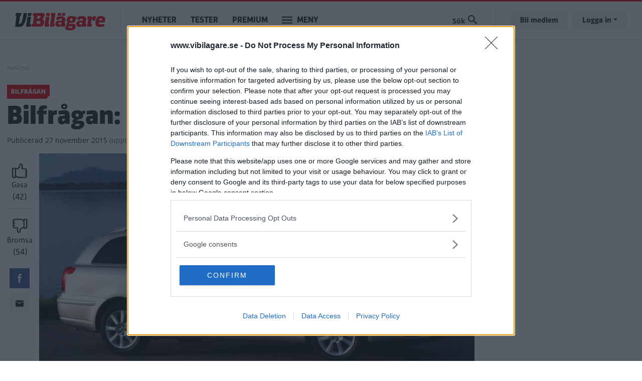

--- FILE ---
content_type: text/html; charset=UTF-8
request_url: https://www.vibilagare.se/bilfragan/bilfragan-tyst-avensis
body_size: 9600
content:

<!DOCTYPE html>
<html lang="sv" dir="ltr" prefix="og: https://ogp.me/ns#" class="h-100">
  <head>
    <meta charset="utf-8" />
<meta name="description" content="&quot;Jag har läst att Toyota förbättrat isoleringen. Är det gjort redan 2009?&quot; Vi Bilägare svarar." />
<meta http-equiv="content-language" content="sv" />
<meta name="robots" content="index, follow" />
<link rel="canonical" href="https://www.vibilagare.se/bilfragan/bilfragan-tyst-avensis" />
<link rel="image_src" href="/public/images/2015/11/toyota_avensis_2003.jpg" />
<meta name="referrer" content="no-referrer" />
<meta property="og:site_name" content="Vi Bilägare" />
<meta property="og:type" content="article" />
<meta property="og:url" content="https://www.vibilagare.se/bilfragan/bilfragan-tyst-avensis" />
<meta property="og:title" content="Tyst Avensis?" />
<meta property="og:description" content="&quot;Jag har läst att Toyota förbättrat isoleringen. Är det gjort redan 2009?&quot; Vi Bilägare svarar." />
<meta property="og:image" content="https://www.vibilagare.se/public/styles/facebook/public/images/2015/11/toyota_avensis_2003.jpg?itok=SBNb7jQz" />
<meta property="og:image:type" content="image/jpeg" />
<meta property="og:image:width" content="1200" />
<meta property="og:image:height" content="630" />
<meta property="og:updated_time" content="2020-11-10T10:21:27+0100" />
<meta name="twitter:card" content="summary_large_image" />
<meta name="twitter:description" content="&quot;Jag har läst att Toyota förbättrat isoleringen. Är det gjort redan 2009?&quot; Vi Bilägare svarar." />
<meta name="twitter:image:height" content="512" />
<meta name="twitter:image:width" content="1024" />
<meta name="twitter:image" content="https://www.vibilagare.se/public/styles/twitter/public/images/2015/11/toyota_avensis_2003.jpg?itok=OWZBcSEG" />
<meta name="Generator" content="Drupal 10 (Thunder | https://www.thunder.org)" />
<meta name="MobileOptimized" content="width" />
<meta name="HandheldFriendly" content="true" />
<meta name="viewport" content="width=device-width, initial-scale=1.0" />
<script type="application/ld+json">{
    "@context": "https://schema.org",
    "@graph": [
        {
            "@type": "NewsArticle",
            "name": "Tyst Avensis?",
            "headline": "Tyst Avensis?",
            "about": "Bilfrågan",
            "description": "\u0022Jag har läst att Toyota förbättrat isoleringen. Är det gjort redan 2009?\u0022 Vi Bilägare svarar.",
            "image": {
                "@type": "ImageObject",
                "representativeOfPage": "True",
                "url": "https://www.vibilagare.se/public/styles/facebook/public/images/2015/11/toyota_avensis_2003.jpg?itok=SBNb7jQz",
                "width": "1200",
                "height": "630"
            },
            "datePublished": "2015-11-27T07:00:00+0100",
            "dateModified": "2020-11-10T10:21:27+0100",
            "author": {
                "@type": "Person",
                "name": "Redaktionen",
                "url": "https://www.vibilagare.se/users/redaktionen"
            },
            "publisher": {
                "@type": "Organization",
                "name": "Vi Bilägare"
            },
            "mainEntityOfPage": "https://www.vibilagare.se/bilfragan/bilfragan-tyst-avensis"
        }
    ]
}</script>
<link rel="icon" href="/themes/custom/vibilagare/favicon.ico" type="image/vnd.microsoft.icon" />


    
    <title>Bilfrågan: Tyst Avensis? | Vi Bilägare</title>
    <meta name="format-detection" content="telephone=no">
    <link rel="stylesheet" media="all" href="/sites/vibilagare.se/files/css/css_gTILIR4xQerjqSInxX78zo2Q21vJ4QO48hQNUcYWlUM.css?delta=0&amp;language=sv&amp;theme=vibilagare&amp;include=[base64]" />
<link rel="stylesheet" media="all" href="/sites/vibilagare.se/files/css/css_QOqdYf0tqeKGqQT4tbbwr5lxnc86YxEu3hAU6DTY3FA.css?delta=1&amp;language=sv&amp;theme=vibilagare&amp;include=[base64]" />

    

    
      <script type="text/javascript">
        window.dataLayer = window.dataLayer || [];
      </script>

      <!-- Google Tag Manager -->
      <script>(function(w,d,s,l,i){w[l]=w[l]||[];w[l].push({'gtm.start':
      new Date().getTime(),event:'gtm.js'});var f=d.getElementsByTagName(s)[0],
      j=d.createElement(s),dl=l!='dataLayer'?'&l='+l:'';j.async=true;j.src=
      'https://www.googletagmanager.com/gtm.js?id='+i+dl;f.parentNode.insertBefore(j,f);
      })(window,document,'script','dataLayer','GTM-T6GMJRZ');</script>
      <!-- End Google Tag Manager -->

    
    
                  <script src="https://ads.holid.io/auto/www.vibilagare.se/holid.js" defer="defer"></script>
          
    <link rel="stylesheet" href="https://use.fontawesome.com/releases/v5.15.4/css/all.css" integrity="sha384-DyZ88mC6Up2uqS4h/KRgHuoeGwBcD4Ng9SiP4dIRy0EXTlnuz47vAwmeGwVChigm" crossorigin="anonymous"/>

      </head>
  <body class="theme-vibilagare path-node page-node-type-article    bg- d-flex flex-column h-100 ads-holid external-ads" data-okf-channel="Bilfrågan" data-okf-publish-date="2015-11-27">

    
      <!-- Google Tag Manager (noscript) -->
      <noscript><iframe src="https://www.googletagmanager.com/ns.html?id=GTM-T6GMJRZ"
      height="0" width="0" style="display:none;visibility:hidden"></iframe></noscript>
      <!-- End Google Tag Manager (noscript) -->

    
        <a href="#main-content" class="visually-hidden focusable skip-link">
      Hoppa till huvudinnehåll
    </a>
    
      <div class="dialog-off-canvas-main-canvas d-flex flex-column h-100" data-off-canvas-main-canvas>
    
<header>
  

    <nav class="navbar navbar-expand-lg navbar- text-dark bg- vibilagare">
    <div class="container">
      <div class="col-auto p-0">
        <div class="region region-nav-branding">
    <div id="block-sitebranding-2" class="settings-tray-editable block block-system block-system-branding-block" data-drupal-settingstray="editable">
  
    
  <div class="navbar-brand d-flex align-items-center">

    <a href="/" title="Hem" rel="home" class="site-logo d-block">
    <img src="/themes/custom/vibilagare/logo.png" alt="Hem" />
  </a>
  
</div>
</div>

  </div>

      </div>

      <div class="col-3 col-md-auto p-0 text-right">
        <button class="navbar-toggler collapsed" type="button" data-toggle="collapse"
                data-target="#navbarSupportedContent" aria-controls="navbarSupportedContent"
                aria-expanded="false" aria-label="Toggle navigation">
          <span class="navbar-toggler-icon">
            <svg xmlns="http://www.w3.org/2000/svg" viewBox="0 0 30 30" width="30" height="30" focusable="false"><title>Menu</title><path stroke="currentColor" stroke-width="2" stroke-linecap="round" stroke-miterlimit="10" d="M4 7h22M4 15h22M4 23h22"></path></svg>
          </span>
        </button>
      </div>

      <div class="navbar-collapse col-12 col-md-auto p-0 justify-content-start" id="navbarSupportedContent">
          <div class="region region-nav-main">
    <nav role="navigation" aria-labelledby="block-mainnavigation-menu" id="block-mainnavigation" class="settings-tray-editable block block-menu navigation menu--main" data-drupal-settingstray="editable">
            
  <h5 class="visually-hidden" id="block-mainnavigation-menu">Main navigation</h5>
  

        
            <ul class="navbar-nav mr-auto">
                      <li class="nav-item">
      
      <a href="/nyheter" class="nav-link" data-drupal-link-system-path="taxonomy/term/1066">Nyheter</a>
    </li>

                  <li class="nav-item">
      
      <a href="/test" class="nav-link" data-drupal-link-system-path="taxonomy/term/1068">Tester</a>
    </li>

                  <li class="nav-item">
      
      <a href="/premium/allt" class="nav-link" data-drupal-link-system-path="premium/allt">Premium</a>
    </li>

        </ul>
  



  </nav>

  </div>

        <ul class="navbar-nav">
          <li class="nav-item dropdown has-megamenu">
            <a class="nav-link vibilagare" href="#" data-toggle="dropdown"> Meny </a>
            <div class="dropdown-menu megamenu">
              <div class="container">
                <form action="/search" method="get">
                  <input type="text" placeholder="" class="form-text like-a-btn" name="search_string">
                  <input type="submit" value="Sök" class="btn">
                </form>
                <nav role="navigation">
                  <div class="row">
                    <div class="col-xs-12 col-sm-6 col-md-3">
                      <div class="col-megamenu">
              <ul class="nav navbar-nav">
              
            
      <li class="nav-item">
        <a href="/alla" class="nav-link" data-drupal-link-system-path="alla">Alla artiklar</a>
                                <ul class="list-unstyled ml-3">
              
            
      <li class="nav-item">
        <a href="/nyheter" class="nav-link" data-drupal-link-system-path="taxonomy/term/1066">Nyheter</a>
              </li>
          
            
      <li class="nav-item">
        <a href="/autoindex" class="nav-link" data-drupal-link-system-path="taxonomy/term/1083">AutoIndex</a>
              </li>
          
            
      <li class="nav-item">
        <a href="/backspegeln" class="nav-link" data-drupal-link-system-path="taxonomy/term/1892">Backspegeln</a>
              </li>
          
            
      <li class="nav-item">
        <a href="/bilfragan" class="nav-link" data-drupal-link-system-path="taxonomy/term/1069">Bilfrågan</a>
              </li>
          
            
      <li class="nav-item">
        <a href="/reportage" class="nav-link" data-drupal-link-system-path="taxonomy/term/1073">Reportage</a>
              </li>
        </ul>
  
              </li>
          
            
      <li class="nav-item">
        <a href="https://www.vibilagare.se/kontakt/prenumerera-pa-vart-nyhetsbrev" class="nav-link">Nyhetsbrev</a>
              </li>
          
            
      <li class="nav-item">
        <a href="/podcast" class="nav-link" data-drupal-link-system-path="taxonomy/term/1798">Vi Bilägares podcast</a>
              </li>
          
            
      <li class="nav-item">
        <a href="/kopguide" class="nav-link" data-drupal-link-system-path="taxonomy/term/1924">Köpguider – välj rätt bil</a>
              </li>
          
            
      <li class="nav-item">
        <a href="/guide" class="nav-link" data-drupal-link-system-path="taxonomy/term/1935">Guider – bli en bättre bilägare</a>
              </li>
          
            
      <li class="nav-item">
        <a href="/tjanster" class="nav-link" data-drupal-link-system-path="taxonomy/term/1087">Tjänster</a>
              </li>
        </ul>
  

</div>
                    </div>
                    <div class="col-xs-12 col-sm-6 col-md-3">
                      <div class="col-megamenu">
              <ul class="nav navbar-nav">
              
            
      <li class="nav-item">
        <a href="/test" class="nav-link" data-drupal-link-system-path="taxonomy/term/1068">Tester</a>
                                <ul class="list-unstyled ml-3">
              
            
      <li class="nav-item">
        <a href="https://www.vibilagare.se/tester-elbilar" class="nav-link">Tester av elbilar</a>
              </li>
          
            
      <li class="nav-item">
        <a href="https://www.vibilagare.se/tester-laddhybrider" class="nav-link">Tester av laddhybrider</a>
              </li>
          
            
      <li class="nav-item">
        <a href="https://www.vibilagare.se/test/biltester/nybilstest" class="nav-link">Biltester</a>
              </li>
          
            
      <li class="nav-item">
        <a href="https://www.vibilagare.se/test/biltester/provkorning" class="nav-link">Provkörningar</a>
              </li>
          
            
      <li class="nav-item">
        <a href="https://www.vibilagare.se/test/begbil" class="nav-link">Begagnattester</a>
              </li>
          
            
      <li class="nav-item">
        <a href="https://www.vibilagare.se/test/dack" class="nav-link">Däcktester</a>
              </li>
          
            
      <li class="nav-item">
        <a href="https://www.vibilagare.se/test/laddtest" class="nav-link">Laddtester</a>
              </li>
          
            
      <li class="nav-item">
        <a href="https://www.vibilagare.se/test/langtest" class="nav-link">Vi Bilägares långtest</a>
              </li>
          
            
      <li class="nav-item">
        <a href="https://www.vibilagare.se/test/produkt" class="nav-link">Produkttester</a>
              </li>
          
            
      <li class="nav-item">
        <a href="https://www.vibilagare.se/test/vagkrogar" class="nav-link">Vägkrogar</a>
              </li>
        </ul>
  
              </li>
        </ul>
  

</div>
                    </div>
                    <div class="col-xs-12 col-sm-6 col-md-3">
                      <div class="col-megamenu">
              <ul class="nav navbar-nav">
              
            
      <li class="nav-item">
        <a href="/handla" class="nav-link" data-drupal-link-system-path="handla">Premium</a>
                                <ul class="list-unstyled ml-3">
              
            
      <li class="nav-item">
        <a href="https://www.vibilagare.se/premium/allt" class="nav-link">Alla Premium-artiklar</a>
              </li>
          
            
      <li class="nav-item">
        <a href="/handla" class="nav-link" data-drupal-link-system-path="handla">Bli Premium-medlem</a>
              </li>
          
            
      <li class="nav-item">
        <a href="https://www.vibilagare.se/fri" class="nav-link">E-tidningen</a>
              </li>
          
            
      <li class="nav-item">
        <a href="/premium/hantera" class="nav-link" data-drupal-link-system-path="premium/hantera">Hantera din prenumeration</a>
              </li>
          
            
      <li class="nav-item">
        <a href="https://www.vibilagare.se/premium/sa-funkar-premium-och-sa-enkelt-blir-du-medlem" class="nav-link">Så blir du Premium-medlem</a>
              </li>
          
            
      <li class="nav-item">
        <a href="http://www.vibilagare.se/kontoinformation/sa-laser-du-vi-bilagare-digitalt-0" class="nav-link">Så läser du e-tidningen digitalt</a>
              </li>
        </ul>
  
              </li>
          
            
      <li class="nav-item">
        <a href="https://www.vibilagare.se/bildquiz" class="nav-link">Quiz</a>
              </li>
          
            
      <li class="nav-item">
        <a href="/forum" class="nav-link" data-drupal-link-system-path="forum">Forum</a>
              </li>
          
            
      <li class="nav-item">
        <a href="https://www.facebook.com/vibilagare/" class="nav-link">Följ oss på Facebook</a>
              </li>
          
            
      <li class="nav-item">
        <a href="https://www.instagram.com/vibilagare" class="nav-link">Följ oss på Instagram</a>
              </li>
          
            
      <li class="nav-item">
        <a href="https://www.vibilagare.se/kontakt/prenumerera-pa-vart-nyhetsbrev" class="nav-link">Prenumerera på nyhetsbrevet</a>
              </li>
        </ul>
  

</div>
                    </div>
                    <div class="col-xs-12 col-sm-6 col-md-3">
                      <div class="col-megamenu">
              <ul class="nav navbar-nav">
              
            
      <li class="nav-item">
        <a href="/" class="nav-link" data-drupal-link-system-path="&lt;front&gt;">Tidningen</a>
                                <ul class="list-unstyled ml-3">
              
            
      <li class="nav-item">
        <a href="/premium/hantera" class="nav-link" data-drupal-link-system-path="premium/hantera">Hantera din prenumeration</a>
              </li>
          
            
      <li class="nav-item">
        <a href="/handla" class="nav-link" data-drupal-link-system-path="handla">Prenumerera</a>
              </li>
          
            
      <li class="nav-item">
        <a href="https://shop.okforlaget.se/sv/" class="nav-link">Beställ tidigare nummer</a>
              </li>
          
            
      <li class="nav-item">
        <a href="https://www.vibilagare.se/tidningen/aktuellt-nummer" class="nav-link">Aktuellt nummer</a>
              </li>
          
            
      <li class="nav-item">
        <a href="https://www.vibilagare.se/tidningen/testspecial" class="nav-link">Testspecial</a>
              </li>
          
            
      <li class="nav-item">
        <a href="https://www.vibilagare.se/tidningen/resespecial" class="nav-link">Resespecial</a>
              </li>
          
            
      <li class="nav-item">
        <a href="https://www.vibilagare.se/tidningen/tipsa-oss-om-nyheter" class="nav-link">Nyhetstips</a>
              </li>
          
            
      <li class="nav-item">
        <a href="/kontakt/kontakta-oss-pa-vi-bilagare" class="nav-link" data-drupal-link-system-path="node/16631">Kontakta oss</a>
              </li>
          
            
      <li class="nav-item">
        <a href="/annonsera/annonsera-i-vi-bilagare" class="nav-link" data-drupal-link-system-path="node/16167">Annonsera</a>
              </li>
        </ul>
  
              </li>
          
            
      <li class="nav-item">
        <a href="/korsord" class="nav-link" data-drupal-link-system-path="node/16601">Korsord</a>
              </li>
          
            
      <li class="nav-item">
        <a href="https://shop.okforlaget.se/sv/" class="nav-link">Shop</a>
                                <ul class="list-unstyled ml-3">
              
            
      <li class="nav-item">
        <a href="https://shop.okforlaget.se/sv/" class="nav-link">Beställ tidigare nummer</a>
              </li>
          
            
      <li class="nav-item">
        <a href="https://www.vibilagare.se/tjanster/internationellt-korkort/bestall-internationellt-korkort-har" class="nav-link">Internationellt körkort</a>
              </li>
        </ul>
  
              </li>
        </ul>
  

</div>
                    </div>
                  </div>
                </nav>
              </div>
            </div> <!-- dropdown-mega-menu.// -->
          </li>
        </ul>
      </div>

      <div class="nav-right navbar-collapse col-12 col-md-auto p-0 justify-content-end">
          <div class="region region-nav-additional">
    <div class="views-exposed-form settings-tray-editable block block-views block-views-exposed-filter-blocksearch-page-1" data-drupal-selector="views-exposed-form-search-page-1" id="block-exposedformsearchpage-1" data-drupal-settingstray="editable">
  
    
      <form action="/search" method="get" id="views-exposed-form-search-page-1" accept-charset="UTF-8">
  <div class="form--inline clearfix">
  <div class="js-form-item form-item js-form-type-textfield form-type-textfield js-form-item-search-string form-item-search-string form-no-label">
        
  <input placeholder="Sök på Vi Bilägare" data-drupal-selector="edit-search-string" type="text" id="edit-search-string" name="search_string" value="" size="30" maxlength="128" class="form-text form-control" />


        </div>
<div class="js-form-item form-item js-form-type-select form-type-select js-form-item-type form-item-type">
      <label for="edit-type">Innehållstyp</label>
        <select data-drupal-selector="edit-type" id="edit-type" name="type" class="form-select form-control custom-select"><option value="All" selected="selected">- Visa alla -</option><option value="article">Artikel</option><option value="blog">Blogg</option><option value="forum">diskussionsämne</option><option value="gallery">Bildspel</option><option value="list">Lista</option></select>
        </div>
<div class="js-form-item form-item js-form-type-select form-type-select js-form-item-sort-by form-item-sort-by">
      <label for="edit-sort-by">Sort by</label>
        <select data-drupal-selector="edit-sort-by" id="edit-sort-by" name="sort_by" class="form-select form-control custom-select"><option value="search_api_relevance" selected="selected">Relevans</option><option value="created">Datum</option></select>
        </div>
<div class="js-form-item form-item js-form-type-select form-type-select js-form-item-sort-order form-item-sort-order">
      <label for="edit-sort-order">Ordning</label>
        <select data-drupal-selector="edit-sort-order" id="edit-sort-order" name="sort_order" class="form-select form-control custom-select"><option value="ASC">Asc</option><option value="DESC" selected="selected">Desc</option></select>
        </div>
<div data-drupal-selector="edit-actions" class="form-actions js-form-wrapper form-wrapper" id="edit-actions">
  <input data-drupal-selector="edit-submit-search" type="submit" id="edit-submit-search" value="Sök" class="button js-form-submit form-submit btn btn-primary" />

</div>

</div>

</form>

  </div>

  </div>

          <ul class="user-actions user-login navbar-nav flex-row" data-gtm-container="Sidhuvud knapp">
    <li class="nav-item"><a class="nav-link" href="/handla">Bli medlem</a></li>
    <li class="nav-item">
      <a class="nav-link dropdown-toggle" href="#" data-toggle="dropdown">Logga in</a>
      <div class="dropdown-menu">
        <nav role="navigation">
          <ul class="user-menu standard-list">
            <li class="nav-item"><button type="button" class="okf-link-button" data-href="/okf_mediaconnect/login?dest=https://www.vibilagare.se/bilfragan/bilfragan-tyst-avensis">Logga in som Premium-medlem</button></li>
                          <li class="nav-item nav-item-bt"><button type="button" class="okf-link-button" data-href="/user/login">Logga in för att kommentera</button></li>
                      </ul>
        </nav>
      </div>
    </li>
  </ul>
      </div>
    </div>
  </nav>
  
</header>

<div class="container">
  <main role="main">
    <a id="main-content" tabindex="-1"></a>
    <div class="">

      
      <div class="row">

        
          <div class="col-12 col-xl-9">
            <div class="row">
              <div class="col-12">
                  <div class="region region-content">
    <div data-drupal-messages-fallback class="hidden"></div>  
  


  
<article data-history-node-id="19416" class="article article-full" id="node-19416" data-url="/bilfragan/bilfragan-tyst-avensis" data-title="Bilfrågan: Tyst Avensis?">

  <div class="infinitescroll-notice" style="" data-nid="19416">
    <div class="inner">
      <div class="image pull-left">
          <div data-b-token="b-54450b37b9d" class="media media--blazy media--bundle--image media--image media--responsive">  <picture>
                  <source srcset="/public/styles/hidpi_800w/public/images/2015/11/toyota_avensis_2003.jpg?itok=Lvl-Bgq1 1x" media="all and (min-width: 992px)" type="image/jpeg" width="1600" height="867"/>
              <source srcset="/public/styles/hidpi_676w/public/images/2015/11/toyota_avensis_2003.jpg?itok=ZahfCjdh 1x" media="all and (min-width: 768px)" type="image/jpeg" width="1352" height="733"/>
              <source srcset="/public/styles/hidpi_496w/public/images/2015/11/toyota_avensis_2003.jpg?itok=0UKWg9Ms 1x" media="all and (min-width: 415px)" type="image/jpeg" width="992" height="538"/>
              <source srcset="/public/styles/hidpi_370w/public/images/2015/11/toyota_avensis_2003.jpg?itok=niUPF2gy 1x" type="image/jpeg" width="740" height="401"/>
                  <img decoding="async" class="media__element landscape" width="740" height="401" src="/public/styles/hidpi_370w/public/images/2015/11/toyota_avensis_2003.jpg?itok=niUPF2gy" alt="" />

  </picture>
        </div>
  
      </div>
      <div class="info">
        <span class="fa fa-arrow-circle-down"></span>
        Nästa artikel<br>
        <span class="title"><span class="field field--name-title field--type-string field--label-hidden">Bilfrågan: Tyst Avensis?</span>
</span>
      </div>
    </div>
  </div>

  
          
  <div class="banner pano1" data-nosnippet>
    <span class="label"></span>


          <div class="holidAds widescreen"></div>
      </div>

    
    <section class="section-article-top">

      <div class="channel-date">
                  <span class="channel">Bilfrågan</span>
              </div>

      <h1>
        <span class="field field--name-title field--type-string field--label-hidden">Bilfrågan: Tyst Avensis?</span>

      </h1>

      <span class="date date-created"><span class="date-created__label">Publicerad</span> 27 november 2015</span>
              <span class="date date-changed">(<span class="date-changed__label">uppdaterad</span> 10 november 2020)</span>
      
    </section>

    <div class="article-main">

      <aside class="like-share">
        <div id="vote" class="upordown upordown-id upordown-id-node-19416" data-id="19416" data-bundle="node">
  <div class="result">
    <span class="up-vote">
      <button type="button" data-action="up">
        <img src="/themes/custom/vibilagare/images/gasa.svg" />
        <span class="action-label">Gasa</span>
        <span class="num"></span>
      </button>
    </span>
          <span class="down-vote">
        <button type="button" data-action="down">
          <img src="/themes/custom/vibilagare/images/bromsa.svg" />
          <span class="action-label">Bromsa</span>
          <span class="num"></span>
        </button>
      </span>
      </div>
</div>

        <div class="shariff"   data-url="https://www.vibilagare.se/bilfragan/bilfragan-tyst-avensis" data-title="Tyst Avensis?||Bilfrågan: Tyst Avensis?" data-services="[&quot;facebook&quot;,&quot;mail&quot;]" data-theme="colored" data-css="complete" data-orientation="horizontal" data-mail-url="mailto:" data-button-style="icon" data-lang="sv">
    
        
</div>

      </aside>

      <section class="article-content">

        
                  <div class="article-top-image">
                <div data-b-token="b-8f085678bfb" class="media media--blazy media--bundle--image media--image media--responsive">  <picture>
                  <source srcset="/public/styles/hidpi_800w/public/images/2015/11/toyota_avensis_2003.jpg?itok=Lvl-Bgq1 1x" media="all and (min-width: 992px)" type="image/jpeg" width="1600" height="867"/>
              <source srcset="/public/styles/hidpi_676w/public/images/2015/11/toyota_avensis_2003.jpg?itok=ZahfCjdh 1x" media="all and (min-width: 768px)" type="image/jpeg" width="1352" height="733"/>
              <source srcset="/public/styles/hidpi_496w/public/images/2015/11/toyota_avensis_2003.jpg?itok=0UKWg9Ms 1x" media="all and (min-width: 415px)" type="image/jpeg" width="992" height="538"/>
              <source srcset="/public/styles/hidpi_370w/public/images/2015/11/toyota_avensis_2003.jpg?itok=niUPF2gy 1x" type="image/jpeg" width="740" height="401"/>
                  <img decoding="async" class="media__element landscape" width="740" height="401" src="/public/styles/hidpi_370w/public/images/2015/11/toyota_avensis_2003.jpg?itok=niUPF2gy" alt="" />

  </picture>
        </div>
  

                            <div class="image-description">
                  Frågeställaren är trött på bullret i sin Toyota Avensis från 2004. 
                </div>
                      </div>
        
                  
          <div class="article-preamble">
            "Jag har läst att Toyota förbättrat isoleringen. Är det gjort redan 2009?" Vi Bilägare svarar.
          </div>
        
                
        
        <aside class="author-photograph">
          <div class="author">
                          

  <article>
      </article>


                        <div class="author-text">
              <div class="author-label">Text</div>
                              <span class="field field--name-uid field--type-entity-reference field--label-hidden"><span>Redaktionen</span></span>

                          </div>
          </div>
                      <div class="author author-photo">
              <div class="author-text">
                <div class="author-label">Fotograf</div>
                
            <div class="field field--name-field-photo-byline field--type-string field--label-hidden field__item">Toyota</div>
      
              </div>
            </div>
                  </aside>

                  <div class="text-center">
            
  <div class="banner pano3" data-nosnippet>
    <span class="label"></span>


          <div class="holidAds widescreen"></div>
      </div>

          </div>
        
        



  <div class="article-body article-body-19416">
          
      <div class="field field--name-field-paragraphs field--type-entity-reference-revisions field--label-hidden field__items">
              <div class="field__item">  <div class="paragraph paragraph--type--text paragraph--view-mode--default">
          
            <div class="clearfix text-formatted field field--name-field-text field--type-text-long field--label-hidden field__item">På vardagar svarar Vi Bilägare på läsarfrågor om bilar och trafik. Vill du att vi ska svara på din fråga? <a href="http://www.vibilagare.se/bilfragan/skicka" rel="nofollow">Fyll i formuläret</a> eller mejla till <a href="mailto:bilfragan@vibilagare.se">bilfragan@vibilagare.se</a>.<br>
<br>
<strong>Fråga</strong>:<br>
Jag är trött på bullret i min kombi; Toyota Avensis T25 -04. Jag har läst att Toyota förbättrat isoleringen. Är det gjort redan på T27 2009?<br>
<em>Po Larsson</em><br>
&nbsp;<br>
<strong>Svar</strong>:<br>
Efter att ha fått massiv kritik för bullret i Avensis åtgärdade Toyota modellen redan 2006. Hjulupphängningarna konstruerades om och ägare till äldre Avensis erbjöds att lämna in sina bilar och få dem bättre ljudisolerade. Det kanske inte är gjort på din bil. Toyota tog sig an bullerproblemet med japansk noggrannhet och anlade bland annat ett stycke väg med nordisk, grov asfalt på sin testbana. I den tredje generationen Avensis, som kom 2009, råder en komfortabel tystnad, vilket vi konstaterade i ett test när modellen var ny.<br>
<em>Marianne Sterner, Vi Bilägare</em><br>
&nbsp;<br>
<em><strong>Diskutera</strong>: Har du någon erfarenhet av buller i de äldre generationerna Avensis?</em></div>
      
      </div>
</div>
          </div>
  
        
                  <div class="below-article">
        
      </div>
              <div class="below-article">
        <div class="newsletter-signup-bling">
          
  <style>
    .rulemailer-email-check {display: none !important;}
  </style>

  <div class="rulemailer-subscriber-form">

    <form action="https://app.rule.io/subscriber-form/subscriber" method="POST" target="_blank">

      <input type="hidden" value="108189" name="tags[]">
      <input type="hidden" name="token" value="1c0010b5-0178bbd-9f7b6ad-3a782c5-0c24f7a-3dc">
      <input type="hidden" name="fields[Subscriber.Fname]" value = "">
      <input type="hidden" name="fields[Subscriber.Aname]" value = "">
      <input type="hidden" name="language" value="sv">

      <h2>
                  Missa inte kommande artiklar om Buller och ljudnivå
              </h2>

      <label class="rulemailer-email-check">Are you machine?</label>
      <input type="checkbox" name="email_field" class="rulemailer-email-check" value="1" tabindex="-1" autocomplete="off">

      <label class="okf-rule-label">Få vårt nyhetsbrev utan kostnad</label>
      <div class="form-controls">
        <input type="email" class="email" value="" placeholder="Fyll i din e-postadress" name="rule_email" required="required">
        <input type="submit" value="Ja, jag vill ha gratis nyheter" class="btn btn-cta">
      </div>

    </form>

    <p class="opt-in-policy">Genom att anmäla dig godkänner du OK-förlagets <a href="http://www.okforlaget.se/integritetspolicy/" target="_blank">personuppgiftspolicy.</a></p>

  </div>


        </div>
      </div>
              </div>


  <div class="below-article">
    <h3>Ämnen i artikeln</h3>
    <ul class="article-topics">
              <li><a href="https://www.vibilagare.se/bilfragan">Bilfrågan</a></li>
              <li><a href="https://www.vibilagare.se/alltom/toyota/avensis">Toyota Avensis</a></li>
              <li><a href="https://www.vibilagare.se/tags/buller-och-ljudniva">Buller och ljudnivå</a></li>
          </ul>
  </div>

  <div class="below-article">
                  <section class="comments" id="comments">
  
    <h2 class="comment-header">Kommentarer</h2>
  

  
<article data-comment-user-id="18344" id="comment-295918" class="js-comment">
    <mark class="hidden" data-comment-timestamp="1448627811"></mark>

  <div class="comment-content">
    <header class="comment-extra">
      <div>#1 • Uppdaterat: 2015-11-27 13:36</div>
    </header>
    <a title="Visa användarprofil." href="/users/mctar" class="username">McTar</a>
          
            <div class="clearfix text-formatted field field--name-comment-body field--type-text-long field--label-hidden field__item"><p>Om Avensis blivit tystare så innebär det att det var värre innan. Min gamla octavia från -00 går tystare.  Octavian går också tystare än min fd passat 2012.</p></div>
      
      </div>
</article>

<article data-comment-user-id="33572" id="comment-295921" class="js-comment">
    <mark class="hidden" data-comment-timestamp="1448628847"></mark>

  <div class="comment-content">
    <header class="comment-extra">
      <div>#2 • Uppdaterat: 2015-11-27 13:54</div>
    </header>
    <a title="Visa användarprofil." href="/users/vidstige" class="username">Vidstige</a>
          
            <div class="clearfix text-formatted field field--name-comment-body field--type-text-long field--label-hidden field__item"><p>Blir intressant när fjärde generationen Avensis kommer, borde inte vara långt borta då ju dagens gen3 börjar kännas riktigt gammal. Och senaste ansiktslyftningen var väl ingen designmässig framgång om man säger så.</p></div>
      
      </div>
</article>

<article data-comment-user-id="27068" id="comment-295922" class="js-comment">
    <mark class="hidden" data-comment-timestamp="1448631691"></mark>

  <div class="comment-content">
    <header class="comment-extra">
      <div>#3 • Uppdaterat: 2015-11-27 14:41</div>
    </header>
    <a title="Visa användarprofil." href="/users/entj1" class="username">ENTJ1</a>
          
            <div class="clearfix text-formatted field field--name-comment-body field--type-text-long field--label-hidden field__item"><p>De avensisar runt millennieskiftet bullrar rätt illa,men det som var värst är ju köregenskaperna,det gäller iofs även de nyare. Toyota vill eller kan inte få till en körglad bil, det får Subaru göra.</p></div>
      
      </div>
</article>

<article data-comment-user-id="30766" id="comment-295941" class="js-comment">
    <mark class="hidden" data-comment-timestamp="1448650823"></mark>

  <div class="comment-content">
    <header class="comment-extra">
      <div>#4 • Uppdaterat: 2015-11-27 20:00</div>
    </header>
    <a title="Visa användarprofil." href="/users/styggavargen" class="username">Styggavargen</a>
          
            <div class="clearfix text-formatted field field--name-comment-body field--type-text-long field--label-hidden field__item"><p>Jag hade en Avensis 2006:a (gen II), den gick väldigt tyst även om 17" fälgar gjorde att bilen blev lite stötigare och tog bort komforten lite. Jag är för övrigt mycket nöjd med min nuvarande Octavia (gen 3) ifrån 2014.. går tyst på sina 16" fälgar och original däck. Jag tror en hel del hänger ihop med vilken storlek man har på hjulen samt däcken. Mjuka däck gör att bilen går tystare, men med nackdelen att man måste byta däck oftare.</p></div>
      
      </div>
</article>


  
</section>

            </div>


<div id="nativendo-articlefeed"></div>
<div data-adk-container="native-teaser-desktop"></div>
<div data-adk-container="native-teaser-mobile"></div>
<div data-adk-container="native-scroll"></div>

      </section>

    </div>

  
      <div class="bottom-pano">
      
  <div class="banner pano1" data-nosnippet>
    <span class="label"></span>


          <div class="holidAds widescreen"></div>
      </div>

    </div>
  
</article>

  </div>


                              </div>
                          </div>
          </div>
                      <div class="col-3 d-none d-lg-block">
              <div class="banners-right">
                                  
  <div class="banner tws1" data-nosnippet>
    <span class="label"></span>


          <div class="holidAds tower"></div>
      </div>

  <div class="banner tws2" data-nosnippet>
    <span class="label"></span>


          <div class="holidAds tower"></div>
      </div>

                              </div>
              <script type="text/javascript">
                var infiniteSidebarAds = "\n\u0020\u0020\u003Cdiv\u0020class\u003D\u0022banner\u0020tws1\u0022\u0020data\u002Dnosnippet\u003E\n\u0020\u0020\u0020\u0020\u003Cspan\u0020class\u003D\u0022label\u0022\u003E\u003C\/span\u003E\n\n\n\u0020\u0020\u0020\u0020\u0020\u0020\u0020\u0020\u0020\u0020\u003Cdiv\u0020class\u003D\u0022holidAds\u0020tower\u0022\u003E\u003C\/div\u003E\n\u0020\u0020\u0020\u0020\u0020\u0020\u003C\/div\u003E\n\n\u0020\u0020\u003Cdiv\u0020class\u003D\u0022banner\u0020tws2\u0022\u0020data\u002Dnosnippet\u003E\n\u0020\u0020\u0020\u0020\u003Cspan\u0020class\u003D\u0022label\u0022\u003E\u003C\/span\u003E\n\n\n\u0020\u0020\u0020\u0020\u0020\u0020\u0020\u0020\u0020\u0020\u003Cdiv\u0020class\u003D\u0022holidAds\u0020tower\u0022\u003E\u003C\/div\u003E\n\u0020\u0020\u0020\u0020\u0020\u0020\u003C\/div\u003E\n";
              </script>
            </div>
          
        
      </div>

    </div>

  </main>
</div>



  </div>

    
    <script type="application/json" data-drupal-selector="drupal-settings-json">{"path":{"baseUrl":"\/","pathPrefix":"","currentPath":"node\/19416","currentPathIsAdmin":false,"isFront":false,"currentLanguage":"sv"},"pluralDelimiter":"\u0003","suppressDeprecationErrors":true,"eu_cookie_compliance":{"cookie_policy_version":"1.0.0","popup_enabled":false,"popup_agreed_enabled":false,"popup_hide_agreed":false,"popup_clicking_confirmation":false,"popup_scrolling_confirmation":false,"popup_html_info":false,"use_mobile_message":false,"mobile_popup_html_info":false,"mobile_breakpoint":768,"popup_html_agreed":false,"popup_use_bare_css":true,"popup_height":"auto","popup_width":"100%","popup_delay":1000,"popup_link":"http:\/\/www.okforlaget.se\/integritetspolicy\/","popup_link_new_window":true,"popup_position":false,"fixed_top_position":true,"popup_language":"sv","store_consent":false,"better_support_for_screen_readers":false,"cookie_name":"","reload_page":false,"domain":"","domain_all_sites":false,"popup_eu_only":false,"popup_eu_only_js":false,"cookie_lifetime":100,"cookie_session":0,"set_cookie_session_zero_on_disagree":0,"disagree_do_not_show_popup":false,"method":"opt_in","automatic_cookies_removal":false,"allowed_cookies":"","withdraw_markup":"\u003Cbutton type=\u0022button\u0022 class=\u0022eu-cookie-withdraw-tab\u0022\u003ESekretessinst\u00e4llningar\u003C\/button\u003E\n\u003Cdiv aria-labelledby=\u0022popup-text\u0022 class=\u0022eu-cookie-withdraw-banner\u0022\u003E\n  \u003Cdiv class=\u0022popup-content info eu-cookie-compliance-content\u0022\u003E\n    \u003Cdiv id=\u0022popup-text\u0022 class=\u0022eu-cookie-compliance-message\u0022 role=\u0022document\u0022\u003E\n      \u003Ch2\u003EVi anv\u00e4nder cookies p\u00e5 denna webbplats f\u00f6r att f\u00f6rb\u00e4ttra din anv\u00e4ndarupplevelse.\u003C\/h2\u003E\u003Cp\u003EDu har gett ditt samtycke f\u00f6r oss att st\u00e4lla in cookies.\u003C\/p\u003E\n    \u003C\/div\u003E\n    \u003Cdiv id=\u0022popup-buttons\u0022 class=\u0022eu-cookie-compliance-buttons\u0022\u003E\n      \u003Cbutton type=\u0022button\u0022 class=\u0022eu-cookie-withdraw-button \u0022\u003E\u00c5terkalla samtycke\u003C\/button\u003E\n    \u003C\/div\u003E\n  \u003C\/div\u003E\n\u003C\/div\u003E","withdraw_enabled":false,"reload_options":0,"reload_routes_list":"","withdraw_button_on_info_popup":false,"cookie_categories":[],"cookie_categories_details":[],"enable_save_preferences_button":true,"cookie_value_disagreed":"0","cookie_value_agreed_show_thank_you":"1","cookie_value_agreed":"2","containing_element":"body","settings_tab_enabled":false,"olivero_primary_button_classes":"","olivero_secondary_button_classes":"","close_button_action":"close_banner","open_by_default":false,"modules_allow_popup":true,"hide_the_banner":false,"geoip_match":true,"unverified_scripts":[]},"okf":{"infiniteScroll":{"nodes":["49945","49944","49950","49948","49947","49946","49943","49783","49782","49781","49780","49779","49778","49777","49776"]},"siteName":"Vi Bil\u00e4gare"},"ajaxTrustedUrl":{"\/search":true},"user":{"uid":0,"permissionsHash":"878921b9b00867f6d65bd2b5b535123f466a74b608649b85f8eba19c909cb55f"}}</script>
<script src="/sites/vibilagare.se/files/js/js_mbyDuLP-rwdIWMgtYDa5gWuUSMbi59sg2GkX8rinWOw.js?scope=footer&amp;delta=0&amp;language=sv&amp;theme=vibilagare&amp;include=[base64]"></script>


    
  </body>
</html>


--- FILE ---
content_type: text/plain; charset=utf-8
request_url: https://events.getsitectrl.com/api/v1/events
body_size: 555
content:
{"id":"66f5f670fa10041a","user_id":"66f5f670fa65ce33","time":1768852931560,"token":"1768852931.043fd9535207665c0cd1897e3cc7d910.0e9fe317acf225daa7eecce00c2000bc","geo":{"ip":"3.140.1.45","geopath":"147015:147763:220321:","geoname_id":4509177,"longitude":-83.0061,"latitude":39.9625,"postal_code":"43215","city":"Columbus","region":"Ohio","state_code":"OH","country":"United States","country_code":"US","timezone":"America/New_York"},"ua":{"platform":"Desktop","os":"Mac OS","os_family":"Mac OS X","os_version":"10.15.7","browser":"Other","browser_family":"ClaudeBot","browser_version":"1.0","device":"Spider","device_brand":"Spider","device_model":"Desktop"},"utm":{}}